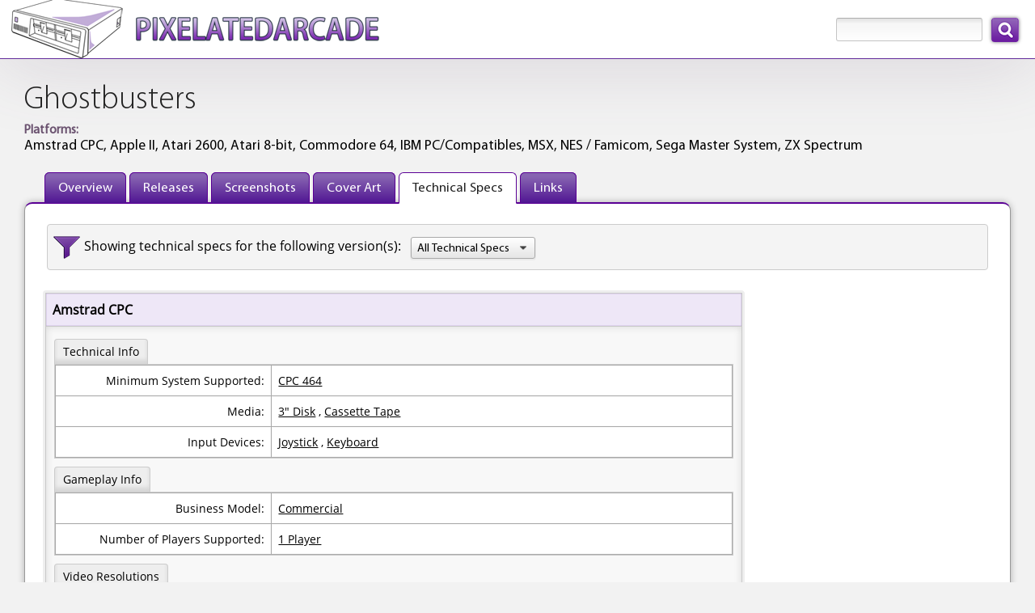

--- FILE ---
content_type: text/html; charset=utf-8
request_url: https://www.pixelatedarcade.com/games/ghostbusters/techspecs
body_size: 4153
content:
<!DOCTYPE html>
<html lang="en">
<head>
	<meta charset="utf-8"/>
	<meta name="theme-color" content="#5c039a">
		<meta name="description" content="System requirements for Ghostbusters - PixelatedArcade">
		<meta property="og:description" content="System requirements for Ghostbusters - PixelatedArcade" />
	<meta property="og:site_name" content="PixelatedArcade" />
	<meta property="og:type" content="website" />
	<meta property="og:title" content="Ghostbusters technical specs" />
		<meta property="og:image" content="http://www.pixelatedarcade.com/assets/pxogimage.jpg" />
	
		<meta property="og:image:width" content="1200" />
		<meta property="og:image:height" content="630" />	
	  
	<link rel="icon" sizes="192x192" href="/icon.png">
	<link rel="apple-touch-icon" href="/icon.png">
	<link rel="apple-touch-icon" sizes="76x76" href="/touch-icon-ipad.png">
	<link rel="apple-touch-icon" sizes="120x120" href="/touch-icon-iphone-retina.png">
	<link rel="apple-touch-icon" sizes="152x152" href="/touch-icon-ipad-retina.png">
	<link rel="shortcut icon" type="image/x-icon" href="/pxfavicon.ico" />
	<title>Ghostbusters technical specs - PixelatedArcade</title>
	<link rel="stylesheet" href="/assets/application-c9342824cdf61e3f842c8eb5acf0bdcc5d4769d0ba7cd36ea226813e81b91e13.css" media="all" />
	<script src="/assets/application-ba01da680461cf7f8f68eb3cb08f0fb2ba08b957b6e9ad5f6f8206c75caa9245.js" crossorigin="anonymous"></script>
    <link rel="stylesheet" type="text/css" href="/static/css/tooltipster.bundle.min.css" />
    <link rel="stylesheet" type="text/css" href="/static/css/tooltipster-sideTip-light.min.css" />
    <script type="text/javascript" src="/static/js/tooltipster.bundle.min.js"></script>
	<meta name="csrf-param" content="authenticity_token" />
<meta name="csrf-token" content="rLSIVqhsfe2M1HV1eNav0wK1LoXg9-zcQkqFlaUk8qL1QPkwCbY3E4WTVWHRqdGTx-9Mk2_tvDcc7npAQeHNTg" />
	<meta name="viewport" content="width=device-width, user-scalable=yes, initial-scale=1" />

		<!-- Global site tag (gtag.js) - Google Analytics -->
		<script async src="https://www.googletagmanager.com/gtag/js?id=G-B41WC8VJHS"></script>
		<script>
			window.dataLayer = window.dataLayer || [];
			function gtag(){dataLayer.push(arguments);}
			gtag('js', new Date());

			gtag('config', 'G-B41WC8VJHS');
		</script>

</head>
    <body class="shaded">
		<div id="pageContainer">
			
            <header>
                <a href="/" id="pxLogo">
                    <img src="/assets/logos/theme2/PixelatedArcadeLogo.png"
                        srcset="/assets/logos/theme2/PixelatedArcadeLogo@2x.png 2x"
                        alt="PixelatedArcade homepage"
                        height="72"
                        width="456" />
                </a>
				<div id="globalSearch">
					<form action="/search" accept-charset="UTF-8" method="get">
						<div id="searchInputContainer">
							<label for="global-search" class="visuallyHidden">Search: </label>
							<input type="text" name="search_terms" id="global-search" maxlength="255" size="20" />
						</div>
						<input type="submit" name="commit" value="Search" data-disable-with="Search" />
</form>				</div>
            </header>
		
			<main>
				<h1>Ghostbusters</h1>
<div class="gamePlatforms">

        <div class="platform-section">
            <span class="platform-label">Platforms:</span>
                    <span class="platformName">Amstrad CPC, </span>
                    <span class="platformName">Apple II, </span>
                    <span class="platformName">Atari 2600, </span>
                    <span class="platformName">Atari 8-bit, </span>
                    <span class="platformName">Commodore 64, </span>
                    <span class="platformName">IBM PC/Compatibles, </span>
                    <span class="platformName">MSX, </span>
                    <span class="platformName">NES / Famicom, </span>
                    <span class="platformName">Sega Master System, </span>
                    <span class="platformName">ZX Spectrum</span>
        </div>


</div>


<div id="gameNavContainer">
	<div id="gameContributions">
	</div>

	<ul id="menuTabs" class="px-standard">
		<li class=""><a href="/games/ghostbusters">Overview</a></li>
		<li class=""><a href="/games/ghostbusters/releases">Releases</a></li>
		<li class=""><a href="/games/ghostbusters/screenshots">Screenshots</a></li>
		<li class=""><a href="/games/ghostbusters/coverart">Cover Art</a></li>
		<li class="selected"><a href="/games/ghostbusters/techspecs">Technical Specs</a></li>
		<li class=""><a href="/games/ghostbusters/links">Links</a></li>
	</ul>
</div>

<div id="gameInformationContainer">
	
<script>
	$(function() {
		$('.sortable').each(function(list) {
			var list_options =  $('#' + $(this).attr('id') + ' option');
			var selected = $(this).val();
			
			list_options.sort(function(a,b) {
			    if (a.text > b.text) return 1;
			    if (a.text < b.text) return -1;
			    return 0
			})
			
			$(this).empty().append(list_options);
			$(this).val(selected);
		});
	});
</script>
<script>
    $(function() {
        $('.vr-expand').click(function() {
            $('#' + $(this).data('ts-id')).toggle();
            if($(this).attr('src').includes("expand")) {
                $(this).attr('src', $(this).attr('src').replace("expand", "collapse"));
            } else {
                $(this).attr('src', $(this).attr('src').replace("collapse", "expand"));
            }
        });
    });
</script>

		<script>
			$(function() {
				$('#select-version').change(function() {
					if($('#select-version').val() != '') {
						$('.hideableSection').hide();
						$('.hideableSection[data-platforms="' + $('#select-version').val() + '"]').show();
					} else {
						$('.hideableSection').show();
					}
				});
			});
		</script>
		<div class="pageFilterContainer">
			<div class="pageFilter">
				<label for="select-version">Showing technical specs for the following version(s):</label>
				<select name="version" id="select-version" class="sortable"><option value="">All Technical Specs</option><option value="27">Amstrad CPC</option>
<option value="3">Apple II</option>
<option value="21">Atari 2600</option>
<option value="8">Atari 8-bit</option>
<option value="2">Commodore 64</option>
<option value="1">IBM PC/Compatibles</option>
<option value="30">MSX</option>
<option value="26">NES / Famicom</option>
<option value="55">Sega Master System</option>
<option value="28">ZX Spectrum</option></select>
			</div>
		</div>
			<div class="hideableSection" data-platforms="27">
				<div class="clear"><div class="tableContainer">
	<div class="techSpecsPlatform">
		Amstrad CPC
	</div>
	<div class="techSpecsContainer">
		
		
		
		
			

			

			
	<span class="techInfoCategory">Technical Info</span>
	<table class="techSpecsTable">
                
                        <tr>
                            <td class="techSpecTableCategory">Minimum System Supported:</td>
                            <td>
                                    <span class="techAttributeName">
                                            <a href="/tech_attributes/overview/amstrad-cpc/cpc-464/">CPC 464</a>
                                        
                                    </span>
                            </td>
                        </tr>

                
                        <tr>
                            <td class="techSpecTableCategory">Media:</td>
                            <td>
                                    <span class="techAttributeName">
                                            <a href="/tech_attributes/overview/amstrad-cpc/3-disk/">3&quot; Disk</a>
                                        , 
                                    </span>
                                    <span class="techAttributeName">
                                            <a href="/tech_attributes/overview/amstrad-cpc/cassette-tape/">Cassette Tape</a>
                                        
                                    </span>
                            </td>
                        </tr>
                        <tr>
                            <td class="techSpecTableCategory">Input Devices:</td>
                            <td>
                                    <span class="techAttributeName">
                                            <a href="/tech_attributes/overview/amstrad-cpc/joystick/">Joystick</a>
                                        , 
                                    </span>
                                    <span class="techAttributeName">
                                            <a href="/tech_attributes/overview/amstrad-cpc/keyboard/">Keyboard</a>
                                        
                                    </span>
                            </td>
                        </tr>


            
		
		
			
	</table>

			

			
	<span class="techInfoCategory">Gameplay Info</span>
	<table class="techSpecsTable">
                
                        <tr>
                            <td class="techSpecTableCategory">Business Model:</td>
                            <td>
                                    <span class="techAttributeName">
                                            <a href="/tech_attributes/overview/amstrad-cpc/commercial/">Commercial</a>
                                        
                                    </span>
                            </td>
                        </tr>
                        <tr>
                            <td class="techSpecTableCategory">Number of Players Supported:</td>
                            <td>
                                    <span class="techAttributeName">
                                            <a href="/tech_attributes/overview/amstrad-cpc/1-player/">1 Player</a>
                                        
                                    </span>
                            </td>
                        </tr>

                


            
		
		
			
	</table>

			


            <span class="techInfoCategory">Video Resolutions</span>
        <table class="techSpecsTable video-resolution-list">
            <tr>
                <td>
                    <ul>
        <li>
            <ul><li>
                <a href="/platform-video-resolutions/amstrad-cpc-mode-1-320-x-200-4-colors">Mode 1: 320 x 200 (4 colors)</a>
                [Loading screen]
                ,                                     
                <a href="/platform-video-resolutions/amstrad-cpc-mode-0-160-x-200-16-colors">Mode 0: 160 x 200 (16 colors)</a>
                [In-game]
                                                    
            </li></ul>
        </li>
</ul>

                </td>
            </tr>
        </table>
    </span>


	</div>

</div></div>
			</div>
			<div class="hideableSection" data-platforms="3">
				<div class="clear"><div class="tableContainer">
	<div class="techSpecsPlatform">
		Apple II
	</div>
	<div class="techSpecsContainer">
		
		
		
		
			

			

			
	<span class="techInfoCategory">Technical Info</span>
	<table class="techSpecsTable">
                
                        <tr>
                            <td class="techSpecTableCategory">Minimum System Supported:</td>
                            <td>
                                    <span class="techAttributeName">
                                            <a href="/tech_attributes/overview/apple-ii/apple-ii/">Apple II</a>
                                        
                                    </span>
                            </td>
                        </tr>
                        <tr>
                            <td class="techSpecTableCategory">Minimum RAM Required:</td>
                            <td>
                                    <span class="techAttributeName">
                                            <a href="/tech_attributes/overview/apple-ii/48-kb/">48 KB</a>
                                        
                                    </span>
                            </td>
                        </tr>

                
                        <tr>
                            <td class="techSpecTableCategory">Display Hardware Supported:</td>
                            <td>
                                    <span class="techAttributeName">
                                            <a href="/tech_attributes/overview/apple-ii/hi-res/">Hi-Res</a>
                                        
                                    </span>
                            </td>
                        </tr>
                        <tr>
                            <td class="techSpecTableCategory">Media:</td>
                            <td>
                                    <span class="techAttributeName">
                                            <a href="/tech_attributes/overview/apple-ii/5-25-disk/">5.25&quot; Disk</a>
                                        
                                    </span>
                            </td>
                        </tr>
                        <tr>
                            <td class="techSpecTableCategory">Input Devices:</td>
                            <td>
                                    <span class="techAttributeName">
                                            <a href="/tech_attributes/overview/apple-ii/joystick/">Joystick</a>
                                        
                                    </span>
                            </td>
                        </tr>


            
		
		
			
	</table>

			

			
	<span class="techInfoCategory">Gameplay Info</span>
	<table class="techSpecsTable">
                
                        <tr>
                            <td class="techSpecTableCategory">Business Model:</td>
                            <td>
                                    <span class="techAttributeName">
                                            <a href="/tech_attributes/overview/apple-ii/commercial/">Commercial</a>
                                        
                                    </span>
                            </td>
                        </tr>
                        <tr>
                            <td class="techSpecTableCategory">Number of Players Supported:</td>
                            <td>
                                    <span class="techAttributeName">
                                            <a href="/tech_attributes/overview/apple-ii/1-player/">1 Player</a>
                                        
                                    </span>
                            </td>
                        </tr>

                


            
		
		
			
	</table>

			


        

	</div>

</div></div>
			</div>
			<div class="hideableSection" data-platforms="21">
				<div class="clear"><div class="tableContainer">
	<div class="techSpecsPlatform">
		Atari 2600
	</div>
	<div class="techSpecsContainer">
		
		
		
		
			

			

			
	<span class="techInfoCategory">Technical Info</span>
	<table class="techSpecsTable">
                
                        <tr>
                            <td class="techSpecTableCategory">Color Settings Available:</td>
                            <td>
                                    <span class="techAttributeName">
                                            <a href="/tech_attributes/overview/atari-2600/color-only/">Color Only</a>
                                        
                                    </span>
                            </td>
                        </tr>

                
                        <tr>
                            <td class="techSpecTableCategory">Media:</td>
                            <td>
                                    <span class="techAttributeName">
                                            <a href="/tech_attributes/overview/atari-2600/cartridge/">Cartridge</a>
                                        
                                    </span>
                            </td>
                        </tr>
                        <tr>
                            <td class="techSpecTableCategory">Input Devices:</td>
                            <td>
                                    <span class="techAttributeName">
                                            <a href="/tech_attributes/overview/atari-2600/joystick/">Joystick</a>
                                        
                                    </span>
                            </td>
                        </tr>


            
		
		
			
	</table>

			

			
	<span class="techInfoCategory">Gameplay Info</span>
	<table class="techSpecsTable">
                
                        <tr>
                            <td class="techSpecTableCategory">Business Model:</td>
                            <td>
                                    <span class="techAttributeName">
                                            <a href="/tech_attributes/overview/atari-2600/commercial/">Commercial</a>
                                        
                                    </span>
                            </td>
                        </tr>
                        <tr>
                            <td class="techSpecTableCategory">Number of Players Supported:</td>
                            <td>
                                    <span class="techAttributeName">
                                            <a href="/tech_attributes/overview/atari-2600/1-player/">1 Player</a>
                                        
                                    </span>
                            </td>
                        </tr>

                


            
		
		
			
	</table>

			


        

	</div>

</div></div>
			</div>
			<div class="hideableSection" data-platforms="8">
				<div class="clear"><div class="tableContainer">
	<div class="techSpecsPlatform">
		Atari 8-bit
	</div>
	<div class="techSpecsContainer">
		
		
		
		
			

			

			
	<span class="techInfoCategory">Technical Info</span>
	<table class="techSpecsTable">
                
                        <tr>
                            <td class="techSpecTableCategory">Minimum RAM Required:</td>
                            <td>
                                    <span class="techAttributeName">
                                            <a href="/tech_attributes/overview/atari-8-bit/48-kb/">48 KB</a>
                                        
                                    </span>
                            </td>
                        </tr>

                
                        <tr>
                            <td class="techSpecTableCategory">Media:</td>
                            <td>
                                    <span class="techAttributeName">
                                            <a href="/tech_attributes/overview/atari-8-bit/5-25-disk/">5.25&quot; Disk</a>
                                        , 
                                    </span>
                                    <span class="techAttributeName">
                                            <a href="/tech_attributes/overview/atari-8-bit/cassette-tape/">Cassette Tape</a>
                                        
                                    </span>
                            </td>
                        </tr>
                        <tr>
                            <td class="techSpecTableCategory">Input Devices:</td>
                            <td>
                                    <span class="techAttributeName">
                                            <a href="/tech_attributes/overview/atari-8-bit/joystick/">Joystick</a>
                                        , 
                                    </span>
                                    <span class="techAttributeName">
                                            <a href="/tech_attributes/overview/atari-8-bit/keyboard/">Keyboard</a>
                                        
                                    </span>
                            </td>
                        </tr>


            
		
		
			
	</table>

			

			
	<span class="techInfoCategory">Gameplay Info</span>
	<table class="techSpecsTable">
                
                        <tr>
                            <td class="techSpecTableCategory">Business Model:</td>
                            <td>
                                    <span class="techAttributeName">
                                            <a href="/tech_attributes/overview/atari-8-bit/commercial/">Commercial</a>
                                        
                                    </span>
                            </td>
                        </tr>
                        <tr>
                            <td class="techSpecTableCategory">Number of Players Supported:</td>
                            <td>
                                    <span class="techAttributeName">
                                            <a href="/tech_attributes/overview/atari-8-bit/1-player/">1 Player</a>
                                        
                                    </span>
                            </td>
                        </tr>

                


            
		
		
			
	</table>

			


        

	</div>

</div></div>
			</div>
			<div class="hideableSection" data-platforms="2">
				<div class="clear"><div class="tableContainer">
	<div class="techSpecsPlatform">
		Commodore 64
	</div>
	<div class="techSpecsContainer">
		
		
		
		
			

			

			
	<span class="techInfoCategory">Technical Info</span>
	<table class="techSpecsTable">
                

                
                        <tr>
                            <td class="techSpecTableCategory">Media:</td>
                            <td>
                                    <span class="techAttributeName">
                                            <a href="/tech_attributes/overview/commodore-64/5-25-disk/">5.25&quot; Disk</a>
                                        , 
                                    </span>
                                    <span class="techAttributeName">
                                            <a href="/tech_attributes/overview/commodore-64/cartridge/">Cartridge</a>
                                        , 
                                    </span>
                                    <span class="techAttributeName">
                                            <a href="/tech_attributes/overview/commodore-64/cassette-tape/">Cassette Tape</a>
                                        
                                    </span>
                            </td>
                        </tr>
                        <tr>
                            <td class="techSpecTableCategory">Input Devices:</td>
                            <td>
                                    <span class="techAttributeName">
                                            <a href="/tech_attributes/overview/commodore-64/joystick/">Joystick</a>
                                        
                                    </span>
                            </td>
                        </tr>


            
		
		
			
	</table>

			

			
	<span class="techInfoCategory">Gameplay Info</span>
	<table class="techSpecsTable">
                
                        <tr>
                            <td class="techSpecTableCategory">Business Model:</td>
                            <td>
                                    <span class="techAttributeName">
                                            <a href="/tech_attributes/overview/commodore-64/commercial/">Commercial</a>
                                        
                                    </span>
                            </td>
                        </tr>
                        <tr>
                            <td class="techSpecTableCategory">Number of Players Supported:</td>
                            <td>
                                    <span class="techAttributeName">
                                            <a href="/tech_attributes/overview/commodore-64/1-player/">1 Player</a>
                                        
                                    </span>
                            </td>
                        </tr>

                


            
		
		
			
	</table>

			


            <span class="techInfoCategory">Video Resolutions</span>
        <table class="techSpecsTable video-resolution-list">
            <tr>
                <td>
                    <ul>
        <li>
            <ul><li>
                <a href="/platform-video-resolutions/commodore-64-high-resolution-multicolor-mixed-16-colors">High Resolution / Multicolor Mixed (16 colors)</a>
                
                                                    
            </li></ul>
        </li>
</ul>

                </td>
            </tr>
        </table>
    </span>


	</div>

</div></div>
			</div>
			<div class="hideableSection" data-platforms="1">
				<div class="clear"><div class="tableContainer">
	<div class="techSpecsPlatform">
		IBM PC/Compatibles
	</div>
	<div class="techSpecsContainer">
		
		
		
		
			

			

			
	<span class="techInfoCategory">Technical Info</span>
	<table class="techSpecsTable">
                
                        <tr>
                            <td class="techSpecTableCategory">Minimum CPU required:</td>
                            <td>
                                    <span class="techAttributeName">
                                            <a href="/tech_attributes/overview/ibm-pc-compatibles/8088-8086/">8088 / 8086</a>
                                        
                                    </span>
                            </td>
                        </tr>
                        <tr>
                            <td class="techSpecTableCategory">Minimum RAM Required:</td>
                            <td>
                                    <span class="techAttributeName">
                                            <a href="/tech_attributes/overview/ibm-pc-compatibles/128-kb/">128 KB</a>
                                        
                                    </span>
                            </td>
                        </tr>
                        <tr>
                            <td class="techSpecTableCategory">Minimum DOS version:</td>
                            <td>
                                    <span class="techAttributeName">
                                            <a href="/tech_attributes/overview/ibm-pc-compatibles/bootable-disk/">Bootable Disk</a>
                                        
                                    </span>
                            </td>
                        </tr>

                
                        <tr>
                            <td class="techSpecTableCategory">Display Hardware Supported:</td>
                            <td>
                                    <span class="techAttributeName">
                                            <a href="/tech_attributes/overview/ibm-pc-compatibles/tandy-pcjr-graphics/">Tandy/PCjr</a>
                                        
                                    </span>
                                    <img src="/assets/icons/video-resolutions-expand@2x.png" width="40" height="20" class="tooltip vr-expand" data-ts-id="57" title="View / Hide video resolutions used by the supported display hardware." />
                            </td>
                        </tr>
                            <tr class="video-resolution-list video-expandable" id="57"><td colspan="2">
                                <div><ul>
        <li><div class="display-type">Tandy/PCjr</div>
            <ul><li>
                    <a href="/attribute-video-resolutions/tandy-pcjr-160-320-x-200-16-colors">160/320 x 200 (16 colors)</a>
                    
                    
            </li></ul>
        </li>
</ul>
</div>
                            </td></tr>
                        <tr>
                            <td class="techSpecTableCategory">Media:</td>
                            <td>
                                    <span class="techAttributeName">
                                            <a href="/tech_attributes/overview/ibm-pc-compatibles/5-25-disk/">5.25&quot; Disk</a>
                                        
                                    </span>
                            </td>
                        </tr>
                        <tr>
                            <td class="techSpecTableCategory">Sound Hardware Supported:</td>
                            <td>
                                    <span class="techAttributeName">
                                            <a href="/tech_attributes/overview/ibm-pc-compatibles/tandy-pcjr-sound/">Tandy/PCjr</a>
                                        
                                    </span>
                            </td>
                        </tr>
                        <tr>
                            <td class="techSpecTableCategory">Input Devices:</td>
                            <td>
                                    <span class="techAttributeName">
                                            <a href="/tech_attributes/overview/ibm-pc-compatibles/joystick/">Joystick</a>
                                        
                                    </span>
                            </td>
                        </tr>


            
		
		
			
	</table>

			

			
	<span class="techInfoCategory">Gameplay Info</span>
	<table class="techSpecsTable">
                
                        <tr>
                            <td class="techSpecTableCategory">Business Model:</td>
                            <td>
                                    <span class="techAttributeName">
                                            <a href="/tech_attributes/overview/ibm-pc-compatibles/commercial/">Commercial</a>
                                        
                                    </span>
                            </td>
                        </tr>
                        <tr>
                            <td class="techSpecTableCategory">Number of Players Supported:</td>
                            <td>
                                    <span class="techAttributeName">
                                            <a href="/tech_attributes/overview/ibm-pc-compatibles/1-player/">1 Player</a>
                                        
                                    </span>
                            </td>
                        </tr>

                


            
		
		
			
	</table>

			


        

	</div>

</div></div>
			</div>
			<div class="hideableSection" data-platforms="30">
				<div class="clear"><div class="tableContainer">
	<div class="techSpecsPlatform">
		MSX
	</div>
	<div class="techSpecsContainer">
		
		
		
		
			

			

			
	<span class="techInfoCategory">Technical Info</span>
	<table class="techSpecsTable">
                
                        <tr>
                            <td class="techSpecTableCategory">Minimum System Supported:</td>
                            <td>
                                    <span class="techAttributeName">
                                            <a href="/tech_attributes/overview/msx/msx-1/">MSX 1</a>
                                        
                                    </span>
                            </td>
                        </tr>

                
                        <tr>
                            <td class="techSpecTableCategory">Media:</td>
                            <td>
                                    <span class="techAttributeName">
                                            <a href="/tech_attributes/overview/msx/cartridge/">Cartridge</a>
                                        , 
                                    </span>
                                    <span class="techAttributeName">
                                            <a href="/tech_attributes/overview/msx/cassette-tape/">Cassette Tape</a>
                                        
                                    </span>
                            </td>
                        </tr>
                        <tr>
                            <td class="techSpecTableCategory">Sound Hardware Supported:</td>
                            <td>
                                    <span class="techAttributeName">
                                            <a href="/tech_attributes/overview/msx/psg/">PSG</a>
                                        
                                    </span>
                            </td>
                        </tr>
                        <tr>
                            <td class="techSpecTableCategory">Input Devices:</td>
                            <td>
                                    <span class="techAttributeName">
                                            <a href="/tech_attributes/overview/msx/joystick/">Joystick</a>
                                        , 
                                    </span>
                                    <span class="techAttributeName">
                                            <a href="/tech_attributes/overview/msx/keyboard/">Keyboard</a>
                                        
                                    </span>
                            </td>
                        </tr>


            
		
		
			
	</table>

			

			
	<span class="techInfoCategory">Gameplay Info</span>
	<table class="techSpecsTable">
                
                        <tr>
                            <td class="techSpecTableCategory">Business Model:</td>
                            <td>
                                    <span class="techAttributeName">
                                            <a href="/tech_attributes/overview/msx/commercial/">Commercial</a>
                                        
                                    </span>
                            </td>
                        </tr>
                        <tr>
                            <td class="techSpecTableCategory">Number of Players Supported:</td>
                            <td>
                                    <span class="techAttributeName">
                                            <a href="/tech_attributes/overview/msx/1-player/">1 Player</a>
                                        
                                    </span>
                            </td>
                        </tr>

                


            
		
		
			
	</table>

			


            <span class="techInfoCategory">Video Resolutions</span>
        <table class="techSpecsTable video-resolution-list">
            <tr>
                <td>
                    <ul>
        <li>
            <ul><li>
                <a href="/platform-video-resolutions/msx-256-x-192-15-colors">256 x 192 (15 colors)</a>
                
                                                    
            </li></ul>
        </li>
</ul>

                </td>
            </tr>
        </table>
    </span>


	</div>

</div></div>
			</div>
			<div class="hideableSection" data-platforms="26">
				<div class="clear"><div class="tableContainer">
	<div class="techSpecsPlatform">
		NES / Famicom
	</div>
	<div class="techSpecsContainer">
		
		
		
		
			

			

			
	<span class="techInfoCategory">Technical Info</span>
	<table class="techSpecsTable">
                

                
                        <tr>
                            <td class="techSpecTableCategory">Media:</td>
                            <td>
                                    <span class="techAttributeName">
                                            <a href="/tech_attributes/overview/nes/cartridge/">Cartridge</a>
                                        
                                    </span>
                            </td>
                        </tr>
                        <tr>
                            <td class="techSpecTableCategory">Input Devices:</td>
                            <td>
                                    <span class="techAttributeName">
                                            <a href="/tech_attributes/overview/nes/nes-controller/">NES Controller</a>
                                        
                                    </span>
                            </td>
                        </tr>


            
		
		
			
	</table>

			

			
	<span class="techInfoCategory">Gameplay Info</span>
	<table class="techSpecsTable">
                
                        <tr>
                            <td class="techSpecTableCategory">Business Model:</td>
                            <td>
                                    <span class="techAttributeName">
                                            <a href="/tech_attributes/overview/nes/commercial/">Commercial</a>
                                        
                                    </span>
                            </td>
                        </tr>
                        <tr>
                            <td class="techSpecTableCategory">Number of Players Supported:</td>
                            <td>
                                    <span class="techAttributeName">
                                            <a href="/tech_attributes/overview/nes/1-player/">1 Player</a>
                                        
                                    </span>
                            </td>
                        </tr>

                


            
		
		
			
	</table>

			


        

	</div>

</div></div>
			</div>
			<div class="hideableSection" data-platforms="55">
				<div class="clear"><div class="tableContainer">
	<div class="techSpecsPlatform">
		Sega Master System
	</div>
	<div class="techSpecsContainer">
		
		
		
		
			

			

			
	<span class="techInfoCategory">Technical Info</span>
	<table class="techSpecsTable">
                

                
                        <tr>
                            <td class="techSpecTableCategory">Media:</td>
                            <td>
                                    <span class="techAttributeName">
                                            <a href="/tech_attributes/overview/sega-master-system/mega-cartridge/">Mega Cartridge</a>
                                        
                                    </span>
                            </td>
                        </tr>
                        <tr>
                            <td class="techSpecTableCategory">Sound Hardware Supported:</td>
                            <td>
                                    <span class="techAttributeName">
                                            <a href="/tech_attributes/overview/sega-master-system/psg/">PSG</a>
                                        
                                    </span>
                            </td>
                        </tr>
                        <tr>
                            <td class="techSpecTableCategory">Input Devices:</td>
                            <td>
                                    <span class="techAttributeName">
                                            <a href="/tech_attributes/overview/sega-master-system/master-system-control-pad/">Master System Control Pad</a>
                                        
                                    </span>
                            </td>
                        </tr>


            
		
		
			
	</table>

			

			
	<span class="techInfoCategory">Gameplay Info</span>
	<table class="techSpecsTable">
                
                        <tr>
                            <td class="techSpecTableCategory">Business Model:</td>
                            <td>
                                    <span class="techAttributeName">
                                            <a href="/tech_attributes/overview/sega-master-system/commercial/">Commercial</a>
                                        
                                    </span>
                            </td>
                        </tr>
                        <tr>
                            <td class="techSpecTableCategory">Number of Players Supported:</td>
                            <td>
                                    <span class="techAttributeName">
                                            <a href="/tech_attributes/overview/sega-master-system/1-player/">1 Player</a>
                                        
                                    </span>
                            </td>
                        </tr>

                
                        <tr>
                            <td class="techSpecTableCategory">Save Game Methods:</td>
                            <td>
                                    <span class="techAttributeName">
                                            <a href="/tech_attributes/overview/sega-master-system/password/">Password</a>
                                        
                                    </span>
                            </td>
                        </tr>


            
		
		
			
	</table>

			


        

	</div>

</div></div>
			</div>
			<div class="hideableSection" data-platforms="28">
				<div class="clear"><div class="tableContainer">
	<div class="techSpecsPlatform">
		ZX Spectrum
	</div>
	<div class="techSpecsContainer">
		
		
		
		
			

			

			
	<span class="techInfoCategory">Technical Info</span>
	<table class="techSpecsTable">
                
                        <tr>
                            <td class="techSpecTableCategory">Minimum RAM Required:</td>
                            <td>
                                    <span class="techAttributeName">
                                            <a href="/tech_attributes/overview/zx-spectrum/48-kb/">48 KB</a>
                                        
                                    </span>
                            </td>
                        </tr>

                
                        <tr>
                            <td class="techSpecTableCategory">Media:</td>
                            <td>
                                    <span class="techAttributeName">
                                            <a href="/tech_attributes/overview/zx-spectrum/cassette-tape/">Cassette Tape</a>
                                        
                                    </span>
                            </td>
                        </tr>
                        <tr>
                            <td class="techSpecTableCategory">Sound Hardware Supported:</td>
                            <td>
                                    <span class="techAttributeName">
                                            <a href="/tech_attributes/overview/zx-spectrum/ay-3-8910/">AY-3-8910</a>
                                        , 
                                    </span>
                                    <span class="techAttributeName">
                                            <a href="/tech_attributes/overview/zx-spectrum/internal-speaker-beeper/">Internal Speaker / Beeper</a>
                                        
                                    </span>
                            </td>
                        </tr>
                        <tr>
                            <td class="techSpecTableCategory">Input Devices:</td>
                            <td>
                                    <span class="techAttributeName">
                                            <a href="/tech_attributes/overview/zx-spectrum/cursor-joystick/">Cursor Joystick</a>
                                        , 
                                    </span>
                                    <span class="techAttributeName">
                                            <a href="/tech_attributes/overview/zx-spectrum/kempston-joystick/">Kempston Joystick</a>
                                        , 
                                    </span>
                                    <span class="techAttributeName">
                                            <a href="/tech_attributes/overview/zx-spectrum/keyboard/">Keyboard</a>
                                        , 
                                    </span>
                                    <span class="techAttributeName">
                                            <a href="/tech_attributes/overview/zx-spectrum/sinclair-zx-interface-2/">Sinclair / ZX Interface 2</a>
                                        
                                    </span>
                            </td>
                        </tr>


            
		
		
			
	</table>

			

			
	<span class="techInfoCategory">Gameplay Info</span>
	<table class="techSpecsTable">
                
                        <tr>
                            <td class="techSpecTableCategory">Business Model:</td>
                            <td>
                                    <span class="techAttributeName">
                                            <a href="/tech_attributes/overview/zx-spectrum/commercial/">Commercial</a>
                                        
                                    </span>
                            </td>
                        </tr>
                        <tr>
                            <td class="techSpecTableCategory">Number of Players Supported:</td>
                            <td>
                                    <span class="techAttributeName">
                                            <a href="/tech_attributes/overview/zx-spectrum/1-player/">1 Player</a>
                                        
                                    </span>
                            </td>
                        </tr>

                


            
		
		
			
	</table>

			


            <span class="techInfoCategory">Video Resolutions</span>
        <table class="techSpecsTable video-resolution-list">
            <tr>
                <td>
                    <ul>
        <li>
            <ul><li>
                <a href="/platform-video-resolutions/zx-spectrum-256-x-192-15-colors">256 x 192 (15 colors)</a>
                
                                                    
            </li></ul>
        </li>
</ul>

                </td>
            </tr>
        </table>
    </span>


	</div>

</div></div>
			</div>

</div>

	
				<div class="clear"></div>
			</main>
		
			<footer>
				<div id="footerContent">
					<nav>
						<ul>
							<li class="browse"><a href="/browse">Browse Games</a></li>
							<li class="search"><a href="/search/advanced">Search the Database</a></li>
							<li class="platforms"><a href="/platforms">Platforms</a></li>
							<li class="news"><a href="/news">News</a></li>
							<li class="archives"><a href="/archives">Archives</a></li>
							<li class="about"><a href="/home/about">About</a></li>
						</ul>
					</nav>						
					&copy;  2026 PixelatedArcade
					<div id="loginArea">
					</div>	
				</div>
			</footer>
		</div>	

</body>
</html>